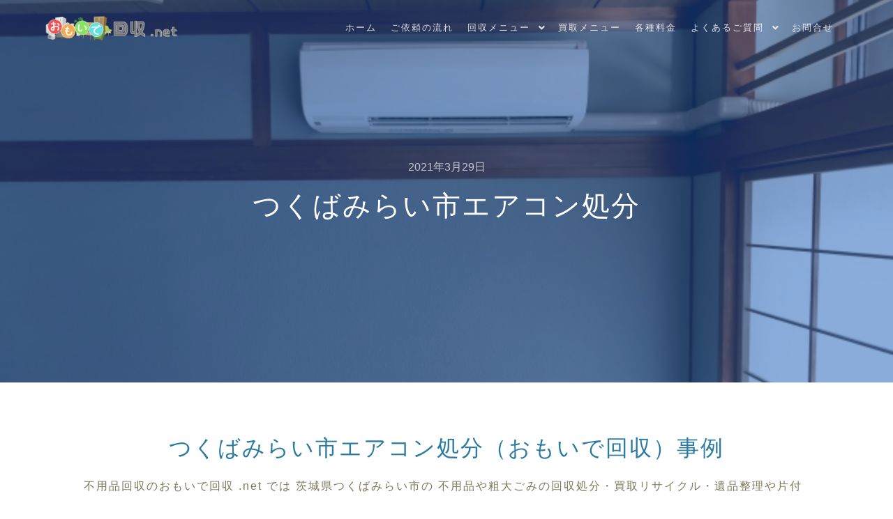

--- FILE ---
content_type: text/html; charset=UTF-8
request_url: https://omoidekaisyuu.net/%E3%81%A4%E3%81%8F%E3%81%B0%E3%81%BF%E3%82%89%E3%81%84%E5%B8%82%E3%82%A8%E3%82%A2%E3%82%B3%E3%83%B3%E5%87%A6%E5%88%86/
body_size: 17602
content:
<!DOCTYPE html>
<!--[if IE 9]>    <html class="no-js lt-ie10" dir="ltr" lang="ja" prefix="og: https://ogp.me/ns#"> <![endif]-->
<!--[if gt IE 9]><!--> <html class="no-js" dir="ltr" lang="ja" prefix="og: https://ogp.me/ns#"> <!--<![endif]-->
<head>

<meta charset="UTF-8" />
<meta name="viewport" content="width=device-width,initial-scale=1" />
<meta http-equiv="X-UA-Compatible" content="IE=edge">
<link rel="profile" href="https://gmpg.org/xfn/11" />
<title>つくばみらい市エアコン処分 ｜ 茨城県 不用品回収・粗大ごみ処分 おもいで回収.net</title>

		<!-- All in One SEO 4.9.3 - aioseo.com -->
	<meta name="description" content="つくばみらい市エアコン処分｜ 2026年1月30日 ｜ 茨城県 不用品回収・粗大ごみ処分 おもいで回収.net ｜ つくばみらい市エアコン処分（おもいで回収）事例 不用品回収のおもいで回収 .net では 茨城県つくばみらい市" />
	<meta name="robots" content="max-image-preview:large" />
	<meta name="author" content="admin"/>
	<meta name="google-site-verification" content="ADmJRjZeju11X-2KrwW8cOjKU4AHvhhQ9xkW9AYD3Uo" />
	<link rel="canonical" href="https://omoidekaisyuu.net/%e3%81%a4%e3%81%8f%e3%81%b0%e3%81%bf%e3%82%89%e3%81%84%e5%b8%82%e3%82%a8%e3%82%a2%e3%82%b3%e3%83%b3%e5%87%a6%e5%88%86/" />
	<meta name="generator" content="All in One SEO (AIOSEO) 4.9.3" />

		<!-- Global site tag (gtag.js) - Google Analytics -->
<script async src="https://www.googletagmanager.com/gtag/js?id=G-C251WNWX0T"></script>
<script>
  window.dataLayer = window.dataLayer || [];
  function gtag(){dataLayer.push(arguments);}
  gtag('js', new Date());

  gtag('config', 'G-C251WNWX0T');
</script>
		<meta property="og:locale" content="ja_JP" />
		<meta property="og:site_name" content="つくば市不用品回収 おもいで回収.net｜茨城県の不用品回収／不用品買取／粗大ごみ回収／引越しごみ回収／遺品整理 ｜ つくば市不用品回収 おもいで回収.net｜茨城県の不用品回収／不用品買取／粗大ごみ回収／引越しごみ回収／遺品整理なら おもいで回収.net へ！弊社はリサイクル家電・家具粗大ごみ・引越し大量ごみなど 年中無休・見積り無料・お電話一本・即日回収で不用品の回収・買取をしている茨城県公安委員会許可業者です。" />
		<meta property="og:type" content="article" />
		<meta property="og:title" content="つくばみらい市エアコン処分 ｜ 茨城県 不用品回収・粗大ごみ処分 おもいで回収.net" />
		<meta property="og:description" content="つくばみらい市エアコン処分｜ 2026年1月30日 ｜ 茨城県 不用品回収・粗大ごみ処分 おもいで回収.net ｜ つくばみらい市エアコン処分（おもいで回収）事例 不用品回収のおもいで回収 .net では 茨城県つくばみらい市" />
		<meta property="og:url" content="https://omoidekaisyuu.net/%e3%81%a4%e3%81%8f%e3%81%b0%e3%81%bf%e3%82%89%e3%81%84%e5%b8%82%e3%82%a8%e3%82%a2%e3%82%b3%e3%83%b3%e5%87%a6%e5%88%86/" />
		<meta property="article:published_time" content="2021-03-29T05:07:44+00:00" />
		<meta property="article:modified_time" content="2021-03-29T05:07:44+00:00" />
		<meta property="article:publisher" content="https://www.facebook.com/omoidekaisyuu.net/" />
		<meta name="twitter:card" content="summary" />
		<meta name="twitter:site" content="@omoidekaisyuu" />
		<meta name="twitter:title" content="つくばみらい市エアコン処分 ｜ 茨城県 不用品回収・粗大ごみ処分 おもいで回収.net" />
		<meta name="twitter:description" content="つくばみらい市エアコン処分｜ 2026年1月30日 ｜ 茨城県 不用品回収・粗大ごみ処分 おもいで回収.net ｜ つくばみらい市エアコン処分（おもいで回収）事例 不用品回収のおもいで回収 .net では 茨城県つくばみらい市" />
		<meta name="twitter:creator" content="@omoidekaisyuu" />
		<script type="application/ld+json" class="aioseo-schema">
			{"@context":"https:\/\/schema.org","@graph":[{"@type":"Article","@id":"https:\/\/omoidekaisyuu.net\/%e3%81%a4%e3%81%8f%e3%81%b0%e3%81%bf%e3%82%89%e3%81%84%e5%b8%82%e3%82%a8%e3%82%a2%e3%82%b3%e3%83%b3%e5%87%a6%e5%88%86\/#article","name":"\u3064\u304f\u3070\u307f\u3089\u3044\u5e02\u30a8\u30a2\u30b3\u30f3\u51e6\u5206 \uff5c \u8328\u57ce\u770c \u4e0d\u7528\u54c1\u56de\u53ce\u30fb\u7c97\u5927\u3054\u307f\u51e6\u5206 \u304a\u3082\u3044\u3067\u56de\u53ce.net","headline":"\u3064\u304f\u3070\u307f\u3089\u3044\u5e02\u30a8\u30a2\u30b3\u30f3\u51e6\u5206","author":{"@id":"https:\/\/omoidekaisyuu.net\/author\/omoidekaisyuu\/#author"},"publisher":{"@id":"https:\/\/omoidekaisyuu.net\/#organization"},"image":{"@type":"ImageObject","url":"https:\/\/omoidekaisyuu.net\/contents\/wp-content\/uploads\/2021\/03\/4394274_s.jpg","width":640,"height":427},"datePublished":"2021-03-29T05:07:44+00:00","dateModified":"2021-03-29T05:07:44+00:00","inLanguage":"ja","mainEntityOfPage":{"@id":"https:\/\/omoidekaisyuu.net\/%e3%81%a4%e3%81%8f%e3%81%b0%e3%81%bf%e3%82%89%e3%81%84%e5%b8%82%e3%82%a8%e3%82%a2%e3%82%b3%e3%83%b3%e5%87%a6%e5%88%86\/#webpage"},"isPartOf":{"@id":"https:\/\/omoidekaisyuu.net\/%e3%81%a4%e3%81%8f%e3%81%b0%e3%81%bf%e3%82%89%e3%81%84%e5%b8%82%e3%82%a8%e3%82%a2%e3%82%b3%e3%83%b3%e5%87%a6%e5%88%86\/#webpage"},"articleSection":"\u30ea\u30b5\u30a4\u30af\u30eb\u5bb6\u96fb\u56de\u53ce, \u4e0d\u7528\u54c1\u56de\u53ce"},{"@type":"BreadcrumbList","@id":"https:\/\/omoidekaisyuu.net\/%e3%81%a4%e3%81%8f%e3%81%b0%e3%81%bf%e3%82%89%e3%81%84%e5%b8%82%e3%82%a8%e3%82%a2%e3%82%b3%e3%83%b3%e5%87%a6%e5%88%86\/#breadcrumblist","itemListElement":[{"@type":"ListItem","@id":"https:\/\/omoidekaisyuu.net#listItem","position":1,"name":"\u30db\u30fc\u30e0","item":"https:\/\/omoidekaisyuu.net","nextItem":{"@type":"ListItem","@id":"https:\/\/omoidekaisyuu.net\/category\/%e4%b8%8d%e7%94%a8%e5%93%81%e5%9b%9e%e5%8f%8e\/#listItem","name":"\u4e0d\u7528\u54c1\u56de\u53ce"}},{"@type":"ListItem","@id":"https:\/\/omoidekaisyuu.net\/category\/%e4%b8%8d%e7%94%a8%e5%93%81%e5%9b%9e%e5%8f%8e\/#listItem","position":2,"name":"\u4e0d\u7528\u54c1\u56de\u53ce","item":"https:\/\/omoidekaisyuu.net\/category\/%e4%b8%8d%e7%94%a8%e5%93%81%e5%9b%9e%e5%8f%8e\/","nextItem":{"@type":"ListItem","@id":"https:\/\/omoidekaisyuu.net\/%e3%81%a4%e3%81%8f%e3%81%b0%e3%81%bf%e3%82%89%e3%81%84%e5%b8%82%e3%82%a8%e3%82%a2%e3%82%b3%e3%83%b3%e5%87%a6%e5%88%86\/#listItem","name":"\u3064\u304f\u3070\u307f\u3089\u3044\u5e02\u30a8\u30a2\u30b3\u30f3\u51e6\u5206"},"previousItem":{"@type":"ListItem","@id":"https:\/\/omoidekaisyuu.net#listItem","name":"\u30db\u30fc\u30e0"}},{"@type":"ListItem","@id":"https:\/\/omoidekaisyuu.net\/%e3%81%a4%e3%81%8f%e3%81%b0%e3%81%bf%e3%82%89%e3%81%84%e5%b8%82%e3%82%a8%e3%82%a2%e3%82%b3%e3%83%b3%e5%87%a6%e5%88%86\/#listItem","position":3,"name":"\u3064\u304f\u3070\u307f\u3089\u3044\u5e02\u30a8\u30a2\u30b3\u30f3\u51e6\u5206","previousItem":{"@type":"ListItem","@id":"https:\/\/omoidekaisyuu.net\/category\/%e4%b8%8d%e7%94%a8%e5%93%81%e5%9b%9e%e5%8f%8e\/#listItem","name":"\u4e0d\u7528\u54c1\u56de\u53ce"}}]},{"@type":"Organization","@id":"https:\/\/omoidekaisyuu.net\/#organization","name":"\u3064\u304f\u3070\u5e02\u4e0d\u7528\u54c1\u56de\u53ce \u304a\u3082\u3044\u3067\u56de\u53ce.net","description":"\u3064\u304f\u3070\u5e02\u4e0d\u7528\u54c1\u56de\u53ce \u304a\u3082\u3044\u3067\u56de\u53ce.net\uff5c\u8328\u57ce\u770c\u306e\u4e0d\u7528\u54c1\u56de\u53ce\uff0f\u4e0d\u7528\u54c1\u8cb7\u53d6\uff0f\u7c97\u5927\u3054\u307f\u56de\u53ce\uff0f\u5f15\u8d8a\u3057\u3054\u307f\u56de\u53ce\uff0f\u907a\u54c1\u6574\u7406\u306a\u3089 \u304a\u3082\u3044\u3067\u56de\u53ce.net \u3078\uff01\u5f0a\u793e\u306f\u30ea\u30b5\u30a4\u30af\u30eb\u5bb6\u96fb\u30fb\u5bb6\u5177\u7c97\u5927\u3054\u307f\u30fb\u5f15\u8d8a\u3057\u5927\u91cf\u3054\u307f\u306a\u3069 \u5e74\u4e2d\u7121\u4f11\u30fb\u898b\u7a4d\u308a\u7121\u6599\u30fb\u304a\u96fb\u8a71\u4e00\u672c\u30fb\u5373\u65e5\u56de\u53ce\u3067\u4e0d\u7528\u54c1\u306e\u56de\u53ce\u30fb\u8cb7\u53d6\u3092\u3057\u3066\u3044\u308b\u8328\u57ce\u770c\u516c\u5b89\u59d4\u54e1\u4f1a\u8a31\u53ef\u696d\u8005\u3067\u3059\u3002","url":"https:\/\/omoidekaisyuu.net\/","email":"kamigataya@omoidekaisyuu.net","telephone":"+81298950517","logo":{"@type":"ImageObject","url":"https:\/\/omoidekaisyuu.net\/contents\/wp-content\/uploads\/2022\/06\/cropped-icon.jpg","@id":"https:\/\/omoidekaisyuu.net\/%e3%81%a4%e3%81%8f%e3%81%b0%e3%81%bf%e3%82%89%e3%81%84%e5%b8%82%e3%82%a8%e3%82%a2%e3%82%b3%e3%83%b3%e5%87%a6%e5%88%86\/#organizationLogo","width":512,"height":512},"image":{"@id":"https:\/\/omoidekaisyuu.net\/%e3%81%a4%e3%81%8f%e3%81%b0%e3%81%bf%e3%82%89%e3%81%84%e5%b8%82%e3%82%a8%e3%82%a2%e3%82%b3%e3%83%b3%e5%87%a6%e5%88%86\/#organizationLogo"},"sameAs":["https:\/\/www.facebook.com\/omoidekaisyuu.net\/","https:\/\/twitter.com\/omoidekaisyuu","https:\/\/omoidekaisyuu.tumblr.com\/"]},{"@type":"Person","@id":"https:\/\/omoidekaisyuu.net\/author\/omoidekaisyuu\/#author","url":"https:\/\/omoidekaisyuu.net\/author\/omoidekaisyuu\/","name":"admin","image":{"@type":"ImageObject","@id":"https:\/\/omoidekaisyuu.net\/%e3%81%a4%e3%81%8f%e3%81%b0%e3%81%bf%e3%82%89%e3%81%84%e5%b8%82%e3%82%a8%e3%82%a2%e3%82%b3%e3%83%b3%e5%87%a6%e5%88%86\/#authorImage","url":"https:\/\/secure.gravatar.com\/avatar\/b7bba8fa431d2df40c36e7e2ba7f95407d1f494f9cd6d3b4d7ec6451edad08eb?s=96&d=blank&r=g","width":96,"height":96,"caption":"admin"}},{"@type":"WebPage","@id":"https:\/\/omoidekaisyuu.net\/%e3%81%a4%e3%81%8f%e3%81%b0%e3%81%bf%e3%82%89%e3%81%84%e5%b8%82%e3%82%a8%e3%82%a2%e3%82%b3%e3%83%b3%e5%87%a6%e5%88%86\/#webpage","url":"https:\/\/omoidekaisyuu.net\/%e3%81%a4%e3%81%8f%e3%81%b0%e3%81%bf%e3%82%89%e3%81%84%e5%b8%82%e3%82%a8%e3%82%a2%e3%82%b3%e3%83%b3%e5%87%a6%e5%88%86\/","name":"\u3064\u304f\u3070\u307f\u3089\u3044\u5e02\u30a8\u30a2\u30b3\u30f3\u51e6\u5206 \uff5c \u8328\u57ce\u770c \u4e0d\u7528\u54c1\u56de\u53ce\u30fb\u7c97\u5927\u3054\u307f\u51e6\u5206 \u304a\u3082\u3044\u3067\u56de\u53ce.net","description":"\u3064\u304f\u3070\u307f\u3089\u3044\u5e02\u30a8\u30a2\u30b3\u30f3\u51e6\u5206\uff5c 2026\u5e741\u670830\u65e5 \uff5c \u8328\u57ce\u770c \u4e0d\u7528\u54c1\u56de\u53ce\u30fb\u7c97\u5927\u3054\u307f\u51e6\u5206 \u304a\u3082\u3044\u3067\u56de\u53ce.net \uff5c \u3064\u304f\u3070\u307f\u3089\u3044\u5e02\u30a8\u30a2\u30b3\u30f3\u51e6\u5206\uff08\u304a\u3082\u3044\u3067\u56de\u53ce\uff09\u4e8b\u4f8b \u4e0d\u7528\u54c1\u56de\u53ce\u306e\u304a\u3082\u3044\u3067\u56de\u53ce .net \u3067\u306f \u8328\u57ce\u770c\u3064\u304f\u3070\u307f\u3089\u3044\u5e02","inLanguage":"ja","isPartOf":{"@id":"https:\/\/omoidekaisyuu.net\/#website"},"breadcrumb":{"@id":"https:\/\/omoidekaisyuu.net\/%e3%81%a4%e3%81%8f%e3%81%b0%e3%81%bf%e3%82%89%e3%81%84%e5%b8%82%e3%82%a8%e3%82%a2%e3%82%b3%e3%83%b3%e5%87%a6%e5%88%86\/#breadcrumblist"},"author":{"@id":"https:\/\/omoidekaisyuu.net\/author\/omoidekaisyuu\/#author"},"creator":{"@id":"https:\/\/omoidekaisyuu.net\/author\/omoidekaisyuu\/#author"},"image":{"@type":"ImageObject","url":"https:\/\/omoidekaisyuu.net\/contents\/wp-content\/uploads\/2021\/03\/4394274_s.jpg","@id":"https:\/\/omoidekaisyuu.net\/%e3%81%a4%e3%81%8f%e3%81%b0%e3%81%bf%e3%82%89%e3%81%84%e5%b8%82%e3%82%a8%e3%82%a2%e3%82%b3%e3%83%b3%e5%87%a6%e5%88%86\/#mainImage","width":640,"height":427},"primaryImageOfPage":{"@id":"https:\/\/omoidekaisyuu.net\/%e3%81%a4%e3%81%8f%e3%81%b0%e3%81%bf%e3%82%89%e3%81%84%e5%b8%82%e3%82%a8%e3%82%a2%e3%82%b3%e3%83%b3%e5%87%a6%e5%88%86\/#mainImage"},"datePublished":"2021-03-29T05:07:44+00:00","dateModified":"2021-03-29T05:07:44+00:00"},{"@type":"WebSite","@id":"https:\/\/omoidekaisyuu.net\/#website","url":"https:\/\/omoidekaisyuu.net\/","name":"\u3064\u304f\u3070\u5e02\u4e0d\u7528\u54c1\u56de\u53ce \u304a\u3082\u3044\u3067\u56de\u53ce.net\uff5c\u8328\u57ce\u770c\u306e\u4e0d\u7528\u54c1\u56de\u53ce\uff0f\u4e0d\u7528\u54c1\u8cb7\u53d6\uff0f\u7c97\u5927\u3054\u307f\u56de\u53ce\uff0f\u5f15\u8d8a\u3057\u3054\u307f\u56de\u53ce\uff0f\u907a\u54c1\u6574\u7406","alternateName":"\u3064\u304f\u3070\u5e02\u4e0d\u7528\u54c1\u56de\u53ce \u304a\u3082\u3044\u3067\u56de\u53ce.net\uff5c\u8328\u57ce\u770c\u306e\u4e0d\u7528\u54c1\u56de\u53ce\uff0f\u4e0d\u7528\u54c1\u8cb7\u53d6\uff0f\u7c97\u5927\u3054\u307f\u56de\u53ce\uff0f\u5f15\u8d8a\u3057\u3054\u307f\u56de\u53ce\uff0f\u907a\u54c1\u6574\u7406","description":"\u3064\u304f\u3070\u5e02\u4e0d\u7528\u54c1\u56de\u53ce \u304a\u3082\u3044\u3067\u56de\u53ce.net\uff5c\u8328\u57ce\u770c\u306e\u4e0d\u7528\u54c1\u56de\u53ce\uff0f\u4e0d\u7528\u54c1\u8cb7\u53d6\uff0f\u7c97\u5927\u3054\u307f\u56de\u53ce\uff0f\u5f15\u8d8a\u3057\u3054\u307f\u56de\u53ce\uff0f\u907a\u54c1\u6574\u7406\u306a\u3089 \u304a\u3082\u3044\u3067\u56de\u53ce.net \u3078\uff01\u5f0a\u793e\u306f\u30ea\u30b5\u30a4\u30af\u30eb\u5bb6\u96fb\u30fb\u5bb6\u5177\u7c97\u5927\u3054\u307f\u30fb\u5f15\u8d8a\u3057\u5927\u91cf\u3054\u307f\u306a\u3069 \u5e74\u4e2d\u7121\u4f11\u30fb\u898b\u7a4d\u308a\u7121\u6599\u30fb\u304a\u96fb\u8a71\u4e00\u672c\u30fb\u5373\u65e5\u56de\u53ce\u3067\u4e0d\u7528\u54c1\u306e\u56de\u53ce\u30fb\u8cb7\u53d6\u3092\u3057\u3066\u3044\u308b\u8328\u57ce\u770c\u516c\u5b89\u59d4\u54e1\u4f1a\u8a31\u53ef\u696d\u8005\u3067\u3059\u3002","inLanguage":"ja","publisher":{"@id":"https:\/\/omoidekaisyuu.net\/#organization"}}]}
		</script>
		<!-- All in One SEO -->

<link rel='dns-prefetch' href='//www.googletagmanager.com' />
<link rel="alternate" type="application/rss+xml" title="つくば市不用品回収 おもいで回収.net｜茨城県の不用品回収／不用品買取／粗大ごみ回収／引越しごみ回収／遺品整理 &raquo; フィード" href="https://omoidekaisyuu.net/feed/" />
<link rel="alternate" type="application/rss+xml" title="つくば市不用品回収 おもいで回収.net｜茨城県の不用品回収／不用品買取／粗大ごみ回収／引越しごみ回収／遺品整理 &raquo; コメントフィード" href="https://omoidekaisyuu.net/comments/feed/" />
<link rel="alternate" title="oEmbed (JSON)" type="application/json+oembed" href="https://omoidekaisyuu.net/wp-json/oembed/1.0/embed?url=https%3A%2F%2Fomoidekaisyuu.net%2F%25e3%2581%25a4%25e3%2581%258f%25e3%2581%25b0%25e3%2581%25bf%25e3%2582%2589%25e3%2581%2584%25e5%25b8%2582%25e3%2582%25a8%25e3%2582%25a2%25e3%2582%25b3%25e3%2583%25b3%25e5%2587%25a6%25e5%2588%2586%2F" />
<link rel="alternate" title="oEmbed (XML)" type="text/xml+oembed" href="https://omoidekaisyuu.net/wp-json/oembed/1.0/embed?url=https%3A%2F%2Fomoidekaisyuu.net%2F%25e3%2581%25a4%25e3%2581%258f%25e3%2581%25b0%25e3%2581%25bf%25e3%2582%2589%25e3%2581%2584%25e5%25b8%2582%25e3%2582%25a8%25e3%2582%25a2%25e3%2582%25b3%25e3%2583%25b3%25e5%2587%25a6%25e5%2588%2586%2F&#038;format=xml" />
<style id='wp-img-auto-sizes-contain-inline-css' type='text/css'>
img:is([sizes=auto i],[sizes^="auto," i]){contain-intrinsic-size:3000px 1500px}
/*# sourceURL=wp-img-auto-sizes-contain-inline-css */
</style>
<style id='wp-emoji-styles-inline-css' type='text/css'>

	img.wp-smiley, img.emoji {
		display: inline !important;
		border: none !important;
		box-shadow: none !important;
		height: 1em !important;
		width: 1em !important;
		margin: 0 0.07em !important;
		vertical-align: -0.1em !important;
		background: none !important;
		padding: 0 !important;
	}
/*# sourceURL=wp-emoji-styles-inline-css */
</style>
<link rel='stylesheet' id='wp-block-library-css' href='https://omoidekaisyuu.net/contents/wp-includes/css/dist/block-library/style.min.css?ver=6.9' type='text/css' media='all' />
<style id='classic-theme-styles-inline-css' type='text/css'>
/*! This file is auto-generated */
.wp-block-button__link{color:#fff;background-color:#32373c;border-radius:9999px;box-shadow:none;text-decoration:none;padding:calc(.667em + 2px) calc(1.333em + 2px);font-size:1.125em}.wp-block-file__button{background:#32373c;color:#fff;text-decoration:none}
/*# sourceURL=/wp-includes/css/classic-themes.min.css */
</style>
<link rel='stylesheet' id='aioseo/css/src/vue/standalone/blocks/table-of-contents/global.scss-css' href='https://omoidekaisyuu.net/contents/wp-content/plugins/all-in-one-seo-pack/dist/Lite/assets/css/table-of-contents/global.e90f6d47.css?ver=4.9.3' type='text/css' media='all' />
<style id='global-styles-inline-css' type='text/css'>
:root{--wp--preset--aspect-ratio--square: 1;--wp--preset--aspect-ratio--4-3: 4/3;--wp--preset--aspect-ratio--3-4: 3/4;--wp--preset--aspect-ratio--3-2: 3/2;--wp--preset--aspect-ratio--2-3: 2/3;--wp--preset--aspect-ratio--16-9: 16/9;--wp--preset--aspect-ratio--9-16: 9/16;--wp--preset--color--black: #000000;--wp--preset--color--cyan-bluish-gray: #abb8c3;--wp--preset--color--white: #ffffff;--wp--preset--color--pale-pink: #f78da7;--wp--preset--color--vivid-red: #cf2e2e;--wp--preset--color--luminous-vivid-orange: #ff6900;--wp--preset--color--luminous-vivid-amber: #fcb900;--wp--preset--color--light-green-cyan: #7bdcb5;--wp--preset--color--vivid-green-cyan: #00d084;--wp--preset--color--pale-cyan-blue: #8ed1fc;--wp--preset--color--vivid-cyan-blue: #0693e3;--wp--preset--color--vivid-purple: #9b51e0;--wp--preset--gradient--vivid-cyan-blue-to-vivid-purple: linear-gradient(135deg,rgb(6,147,227) 0%,rgb(155,81,224) 100%);--wp--preset--gradient--light-green-cyan-to-vivid-green-cyan: linear-gradient(135deg,rgb(122,220,180) 0%,rgb(0,208,130) 100%);--wp--preset--gradient--luminous-vivid-amber-to-luminous-vivid-orange: linear-gradient(135deg,rgb(252,185,0) 0%,rgb(255,105,0) 100%);--wp--preset--gradient--luminous-vivid-orange-to-vivid-red: linear-gradient(135deg,rgb(255,105,0) 0%,rgb(207,46,46) 100%);--wp--preset--gradient--very-light-gray-to-cyan-bluish-gray: linear-gradient(135deg,rgb(238,238,238) 0%,rgb(169,184,195) 100%);--wp--preset--gradient--cool-to-warm-spectrum: linear-gradient(135deg,rgb(74,234,220) 0%,rgb(151,120,209) 20%,rgb(207,42,186) 40%,rgb(238,44,130) 60%,rgb(251,105,98) 80%,rgb(254,248,76) 100%);--wp--preset--gradient--blush-light-purple: linear-gradient(135deg,rgb(255,206,236) 0%,rgb(152,150,240) 100%);--wp--preset--gradient--blush-bordeaux: linear-gradient(135deg,rgb(254,205,165) 0%,rgb(254,45,45) 50%,rgb(107,0,62) 100%);--wp--preset--gradient--luminous-dusk: linear-gradient(135deg,rgb(255,203,112) 0%,rgb(199,81,192) 50%,rgb(65,88,208) 100%);--wp--preset--gradient--pale-ocean: linear-gradient(135deg,rgb(255,245,203) 0%,rgb(182,227,212) 50%,rgb(51,167,181) 100%);--wp--preset--gradient--electric-grass: linear-gradient(135deg,rgb(202,248,128) 0%,rgb(113,206,126) 100%);--wp--preset--gradient--midnight: linear-gradient(135deg,rgb(2,3,129) 0%,rgb(40,116,252) 100%);--wp--preset--font-size--small: 13px;--wp--preset--font-size--medium: 20px;--wp--preset--font-size--large: 36px;--wp--preset--font-size--x-large: 42px;--wp--preset--spacing--20: 0.44rem;--wp--preset--spacing--30: 0.67rem;--wp--preset--spacing--40: 1rem;--wp--preset--spacing--50: 1.5rem;--wp--preset--spacing--60: 2.25rem;--wp--preset--spacing--70: 3.38rem;--wp--preset--spacing--80: 5.06rem;--wp--preset--shadow--natural: 6px 6px 9px rgba(0, 0, 0, 0.2);--wp--preset--shadow--deep: 12px 12px 50px rgba(0, 0, 0, 0.4);--wp--preset--shadow--sharp: 6px 6px 0px rgba(0, 0, 0, 0.2);--wp--preset--shadow--outlined: 6px 6px 0px -3px rgb(255, 255, 255), 6px 6px rgb(0, 0, 0);--wp--preset--shadow--crisp: 6px 6px 0px rgb(0, 0, 0);}:where(.is-layout-flex){gap: 0.5em;}:where(.is-layout-grid){gap: 0.5em;}body .is-layout-flex{display: flex;}.is-layout-flex{flex-wrap: wrap;align-items: center;}.is-layout-flex > :is(*, div){margin: 0;}body .is-layout-grid{display: grid;}.is-layout-grid > :is(*, div){margin: 0;}:where(.wp-block-columns.is-layout-flex){gap: 2em;}:where(.wp-block-columns.is-layout-grid){gap: 2em;}:where(.wp-block-post-template.is-layout-flex){gap: 1.25em;}:where(.wp-block-post-template.is-layout-grid){gap: 1.25em;}.has-black-color{color: var(--wp--preset--color--black) !important;}.has-cyan-bluish-gray-color{color: var(--wp--preset--color--cyan-bluish-gray) !important;}.has-white-color{color: var(--wp--preset--color--white) !important;}.has-pale-pink-color{color: var(--wp--preset--color--pale-pink) !important;}.has-vivid-red-color{color: var(--wp--preset--color--vivid-red) !important;}.has-luminous-vivid-orange-color{color: var(--wp--preset--color--luminous-vivid-orange) !important;}.has-luminous-vivid-amber-color{color: var(--wp--preset--color--luminous-vivid-amber) !important;}.has-light-green-cyan-color{color: var(--wp--preset--color--light-green-cyan) !important;}.has-vivid-green-cyan-color{color: var(--wp--preset--color--vivid-green-cyan) !important;}.has-pale-cyan-blue-color{color: var(--wp--preset--color--pale-cyan-blue) !important;}.has-vivid-cyan-blue-color{color: var(--wp--preset--color--vivid-cyan-blue) !important;}.has-vivid-purple-color{color: var(--wp--preset--color--vivid-purple) !important;}.has-black-background-color{background-color: var(--wp--preset--color--black) !important;}.has-cyan-bluish-gray-background-color{background-color: var(--wp--preset--color--cyan-bluish-gray) !important;}.has-white-background-color{background-color: var(--wp--preset--color--white) !important;}.has-pale-pink-background-color{background-color: var(--wp--preset--color--pale-pink) !important;}.has-vivid-red-background-color{background-color: var(--wp--preset--color--vivid-red) !important;}.has-luminous-vivid-orange-background-color{background-color: var(--wp--preset--color--luminous-vivid-orange) !important;}.has-luminous-vivid-amber-background-color{background-color: var(--wp--preset--color--luminous-vivid-amber) !important;}.has-light-green-cyan-background-color{background-color: var(--wp--preset--color--light-green-cyan) !important;}.has-vivid-green-cyan-background-color{background-color: var(--wp--preset--color--vivid-green-cyan) !important;}.has-pale-cyan-blue-background-color{background-color: var(--wp--preset--color--pale-cyan-blue) !important;}.has-vivid-cyan-blue-background-color{background-color: var(--wp--preset--color--vivid-cyan-blue) !important;}.has-vivid-purple-background-color{background-color: var(--wp--preset--color--vivid-purple) !important;}.has-black-border-color{border-color: var(--wp--preset--color--black) !important;}.has-cyan-bluish-gray-border-color{border-color: var(--wp--preset--color--cyan-bluish-gray) !important;}.has-white-border-color{border-color: var(--wp--preset--color--white) !important;}.has-pale-pink-border-color{border-color: var(--wp--preset--color--pale-pink) !important;}.has-vivid-red-border-color{border-color: var(--wp--preset--color--vivid-red) !important;}.has-luminous-vivid-orange-border-color{border-color: var(--wp--preset--color--luminous-vivid-orange) !important;}.has-luminous-vivid-amber-border-color{border-color: var(--wp--preset--color--luminous-vivid-amber) !important;}.has-light-green-cyan-border-color{border-color: var(--wp--preset--color--light-green-cyan) !important;}.has-vivid-green-cyan-border-color{border-color: var(--wp--preset--color--vivid-green-cyan) !important;}.has-pale-cyan-blue-border-color{border-color: var(--wp--preset--color--pale-cyan-blue) !important;}.has-vivid-cyan-blue-border-color{border-color: var(--wp--preset--color--vivid-cyan-blue) !important;}.has-vivid-purple-border-color{border-color: var(--wp--preset--color--vivid-purple) !important;}.has-vivid-cyan-blue-to-vivid-purple-gradient-background{background: var(--wp--preset--gradient--vivid-cyan-blue-to-vivid-purple) !important;}.has-light-green-cyan-to-vivid-green-cyan-gradient-background{background: var(--wp--preset--gradient--light-green-cyan-to-vivid-green-cyan) !important;}.has-luminous-vivid-amber-to-luminous-vivid-orange-gradient-background{background: var(--wp--preset--gradient--luminous-vivid-amber-to-luminous-vivid-orange) !important;}.has-luminous-vivid-orange-to-vivid-red-gradient-background{background: var(--wp--preset--gradient--luminous-vivid-orange-to-vivid-red) !important;}.has-very-light-gray-to-cyan-bluish-gray-gradient-background{background: var(--wp--preset--gradient--very-light-gray-to-cyan-bluish-gray) !important;}.has-cool-to-warm-spectrum-gradient-background{background: var(--wp--preset--gradient--cool-to-warm-spectrum) !important;}.has-blush-light-purple-gradient-background{background: var(--wp--preset--gradient--blush-light-purple) !important;}.has-blush-bordeaux-gradient-background{background: var(--wp--preset--gradient--blush-bordeaux) !important;}.has-luminous-dusk-gradient-background{background: var(--wp--preset--gradient--luminous-dusk) !important;}.has-pale-ocean-gradient-background{background: var(--wp--preset--gradient--pale-ocean) !important;}.has-electric-grass-gradient-background{background: var(--wp--preset--gradient--electric-grass) !important;}.has-midnight-gradient-background{background: var(--wp--preset--gradient--midnight) !important;}.has-small-font-size{font-size: var(--wp--preset--font-size--small) !important;}.has-medium-font-size{font-size: var(--wp--preset--font-size--medium) !important;}.has-large-font-size{font-size: var(--wp--preset--font-size--large) !important;}.has-x-large-font-size{font-size: var(--wp--preset--font-size--x-large) !important;}
:where(.wp-block-post-template.is-layout-flex){gap: 1.25em;}:where(.wp-block-post-template.is-layout-grid){gap: 1.25em;}
:where(.wp-block-term-template.is-layout-flex){gap: 1.25em;}:where(.wp-block-term-template.is-layout-grid){gap: 1.25em;}
:where(.wp-block-columns.is-layout-flex){gap: 2em;}:where(.wp-block-columns.is-layout-grid){gap: 2em;}
:root :where(.wp-block-pullquote){font-size: 1.5em;line-height: 1.6;}
/*# sourceURL=global-styles-inline-css */
</style>
<link rel='stylesheet' id='wp-show-posts-css' href='https://omoidekaisyuu.net/contents/wp-content/plugins/wp-show-posts/css/wp-show-posts-min.css?ver=1.1.6' type='text/css' media='all' />
<link rel='stylesheet' id='font-awesome-css' href='https://omoidekaisyuu.net/contents/wp-content/plugins/elementor/assets/lib/font-awesome/css/font-awesome.min.css?ver=4.7.0' type='text/css' media='all' />
<link rel='stylesheet' id='a13-icomoon-css' href='https://omoidekaisyuu.net/contents/wp-content/themes/rife-free/css/icomoon.css?ver=2.4.23' type='text/css' media='all' />
<link rel='stylesheet' id='a13-main-style-css' href='https://omoidekaisyuu.net/contents/wp-content/themes/rife-free/style.css?ver=2.4.23' type='text/css' media='all' />
<link rel='stylesheet' id='a13-user-css-css' href='https://omoidekaisyuu.net/contents/wp-content/uploads/apollo13_framework_files/css/user.css?ver=2.4.23_1712567863' type='text/css' media='all' />
<style id='a13-user-css-inline-css' type='text/css'>
 .single-post .title-bar.outside{background-image:url(https://omoidekaisyuu.net/contents/wp-content/uploads/2021/03/4394274_s.jpg)}
/*# sourceURL=a13-user-css-inline-css */
</style>
<link rel='stylesheet' id='font-awesome-5-all-css' href='https://omoidekaisyuu.net/contents/wp-content/plugins/elementor/assets/lib/font-awesome/css/all.min.css?ver=3.34.4' type='text/css' media='all' />
<link rel='stylesheet' id='font-awesome-4-shim-css' href='https://omoidekaisyuu.net/contents/wp-content/plugins/elementor/assets/lib/font-awesome/css/v4-shims.min.css?ver=3.34.4' type='text/css' media='all' />
<script type="text/javascript" src="https://omoidekaisyuu.net/contents/wp-includes/js/jquery/jquery.min.js?ver=3.7.1" id="jquery-core-js"></script>
<script type="text/javascript" src="https://omoidekaisyuu.net/contents/wp-includes/js/jquery/jquery-migrate.min.js?ver=3.4.1" id="jquery-migrate-js"></script>

<!-- Site Kit によって追加された Google タグ（gtag.js）スニペット -->
<!-- Google アナリティクス スニペット (Site Kit が追加) -->
<script type="text/javascript" src="https://www.googletagmanager.com/gtag/js?id=G-C251WNWX0T" id="google_gtagjs-js" async></script>
<script type="text/javascript" id="google_gtagjs-js-after">
/* <![CDATA[ */
window.dataLayer = window.dataLayer || [];function gtag(){dataLayer.push(arguments);}
gtag("set","linker",{"domains":["omoidekaisyuu.net"]});
gtag("js", new Date());
gtag("set", "developer_id.dZTNiMT", true);
gtag("config", "G-C251WNWX0T");
 window._googlesitekit = window._googlesitekit || {}; window._googlesitekit.throttledEvents = []; window._googlesitekit.gtagEvent = (name, data) => { var key = JSON.stringify( { name, data } ); if ( !! window._googlesitekit.throttledEvents[ key ] ) { return; } window._googlesitekit.throttledEvents[ key ] = true; setTimeout( () => { delete window._googlesitekit.throttledEvents[ key ]; }, 5 ); gtag( "event", name, { ...data, event_source: "site-kit" } ); }; 
//# sourceURL=google_gtagjs-js-after
/* ]]> */
</script>
<script type="text/javascript" src="https://omoidekaisyuu.net/contents/wp-content/plugins/elementor/assets/lib/font-awesome/js/v4-shims.min.js?ver=3.34.4" id="font-awesome-4-shim-js"></script>
<link rel="https://api.w.org/" href="https://omoidekaisyuu.net/wp-json/" /><link rel="alternate" title="JSON" type="application/json" href="https://omoidekaisyuu.net/wp-json/wp/v2/posts/711" /><link rel="EditURI" type="application/rsd+xml" title="RSD" href="https://omoidekaisyuu.net/contents/xmlrpc.php?rsd" />
<meta name="generator" content="WordPress 6.9" />
<link rel='shortlink' href='https://omoidekaisyuu.net/?p=711' />
<meta name="generator" content="Site Kit by Google 1.170.0" /><script type="text/javascript">
// <![CDATA[
(function(){
    var docElement = document.documentElement,
        className = docElement.className;
    // Change `no-js` to `js`
    var reJS = new RegExp('(^|\\s)no-js( |\\s|$)');
    //space as literal in second capturing group cause there is strange situation when \s is not catched on load when other plugins add their own classes
    className = className.replace(reJS, '$1js$2');
    docElement.className = className;
})();
// ]]>
</script><meta name="generator" content="Elementor 3.34.4; features: additional_custom_breakpoints; settings: css_print_method-external, google_font-enabled, font_display-auto">
			<style>
				.e-con.e-parent:nth-of-type(n+4):not(.e-lazyloaded):not(.e-no-lazyload),
				.e-con.e-parent:nth-of-type(n+4):not(.e-lazyloaded):not(.e-no-lazyload) * {
					background-image: none !important;
				}
				@media screen and (max-height: 1024px) {
					.e-con.e-parent:nth-of-type(n+3):not(.e-lazyloaded):not(.e-no-lazyload),
					.e-con.e-parent:nth-of-type(n+3):not(.e-lazyloaded):not(.e-no-lazyload) * {
						background-image: none !important;
					}
				}
				@media screen and (max-height: 640px) {
					.e-con.e-parent:nth-of-type(n+2):not(.e-lazyloaded):not(.e-no-lazyload),
					.e-con.e-parent:nth-of-type(n+2):not(.e-lazyloaded):not(.e-no-lazyload) * {
						background-image: none !important;
					}
				}
			</style>
			<link rel="icon" href="https://omoidekaisyuu.net/contents/wp-content/uploads/2020/11/cropped-icon-32x32.jpg" sizes="32x32" />
<link rel="icon" href="https://omoidekaisyuu.net/contents/wp-content/uploads/2020/11/cropped-icon-192x192.jpg" sizes="192x192" />
<link rel="apple-touch-icon" href="https://omoidekaisyuu.net/contents/wp-content/uploads/2020/11/cropped-icon-180x180.jpg" />
<meta name="msapplication-TileImage" content="https://omoidekaisyuu.net/contents/wp-content/uploads/2020/11/cropped-icon-270x270.jpg" />
</head>

<body id="top" class="wp-singular post-template-default single single-post postid-711 single-format-standard wp-theme-rife-free header-horizontal site-layout-full elementor-default elementor-kit-11995" itemtype="https://schema.org/WebPage" itemscope>
<div class="whole-layout">
<div id="preloader" class="circle_illusion onReady">
    <div class="preload-content">
        <div class="preloader-animation">				<div class='blob-wrap'>
					<div class='translate'>
						<div class='scale'></div>
					</div>
				</div>
				<div class='blob-wrap'>
					<div class='translate'>
						<div class='scale'></div>
					</div>
				</div>
				<div class='blob-wrap'>
					<div class='translate'>
						<div class='scale'></div>
					</div>
				</div>
				<div class='blob-wrap'>
					<div class='translate'>
						<div class='scale'></div>
					</div>
				</div>
				<div class='blob-wrap'>
					<div class='translate'>
						<div class='scale'></div>
					</div>
				</div>
				<div class='blob-wrap'>
					<div class='translate'>
						<div class='scale'></div>
					</div>
				</div>
				<div class='blob-wrap'>
					<div class='translate'>
						<div class='scale'></div>
					</div>
				</div>
				<div class='blob-wrap'>
					<div class='translate'>
						<div class='scale'></div>
					</div>
				</div>
				<div class='blob-wrap'>
					<div class='translate'>
						<div class='scale'></div>
					</div>
				</div>
				</div>
        <a class="skip-preloader a13icon-cross" href="#"></a>
    </div>
</div>
                <div class="page-background to-move"></div>
        <header id="header" class="to-move a13-horizontal header-type-one_line a13-normal-variant header-variant-one_line narrow no-tools sticky-no-hiding" itemtype="https://schema.org/WPHeader" itemscope>
	<div class="head">
		<div class="logo-container" itemtype="https://schema.org/Organization" itemscope><a class="logo normal-logo image-logo" href="https://omoidekaisyuu.net/" title="つくば市不用品回収 おもいで回収.net｜茨城県の不用品回収／不用品買取／粗大ごみ回収／引越しごみ回収／遺品整理" rel="home" itemprop="url"><img fetchpriority="high" src="http://omoidekaisyuu.net/contents/wp-content/uploads/2022/06/logo_ud.png" alt="つくば市不用品回収 おもいで回収.net｜茨城県の不用品回収／不用品買取／粗大ごみ回収／引越しごみ回収／遺品整理" width="1000" height="200" itemprop="logo" /></a></div>
		<nav id="access" class="navigation-bar" itemtype="https://schema.org/SiteNavigationElement" itemscope><!-- this element is need in HTML even if menu is disabled -->
							<div class="menu-container"><ul id="menu-main-menu" class="top-menu opener-icons-on"><li id="menu-item-11968" class="menu-item menu-item-type-custom menu-item-object-custom menu-item-home menu-item-11968 normal-menu"><a href="https://omoidekaisyuu.net/"><span>ホーム</span></a></li>
<li id="menu-item-12112" class="menu-item menu-item-type-post_type menu-item-object-page menu-item-12112 normal-menu"><a href="https://omoidekaisyuu.net/%e3%81%94%e4%be%9d%e9%a0%bc%e3%81%ae%e6%b5%81%e3%82%8c/"><span>ご依頼の流れ</span></a></li>
<li id="menu-item-12099" class="menu-item menu-item-type-custom menu-item-object-custom menu-item-has-children menu-parent-item menu-item-12099 normal-menu"><a href="http://omoidekaisyuu.net/contents/不用品回収/"><span>回収メニュー</span></a><i tabindex="0" class="fa sub-mark fa-angle-down"></i>
<ul class="sub-menu">
	<li id="menu-item-12108" class="menu-item menu-item-type-post_type menu-item-object-page menu-item-12108"><a href="https://omoidekaisyuu.net/%e4%b8%8d%e7%94%a8%e5%93%81%e5%9b%9e%e5%8f%8e/"><span>不用品回収</span></a></li>
	<li id="menu-item-12109" class="menu-item menu-item-type-post_type menu-item-object-page menu-item-12109"><a href="https://omoidekaisyuu.net/%e3%83%aa%e3%82%b5%e3%82%a4%e3%82%af%e3%83%ab%e5%ae%b6%e9%9b%bb%e5%9b%9e%e5%8f%8e/"><span>リサイクル家電回収</span></a></li>
	<li id="menu-item-12107" class="menu-item menu-item-type-post_type menu-item-object-page menu-item-12107"><a href="https://omoidekaisyuu.net/%e5%ae%b6%e5%85%b7%e7%b2%97%e5%a4%a7%e3%81%94%e3%81%bf%e5%9b%9e%e5%8f%8e/"><span>家具粗大ごみ回収</span></a></li>
	<li id="menu-item-12106" class="menu-item menu-item-type-post_type menu-item-object-page menu-item-12106"><a href="https://omoidekaisyuu.net/%e5%bc%95%e8%b6%8a%e3%81%97%e3%81%94%e3%81%bf%e5%9b%9e%e5%8f%8e/"><span>引越しごみ回収</span></a></li>
	<li id="menu-item-12105" class="menu-item menu-item-type-post_type menu-item-object-page menu-item-12105"><a href="https://omoidekaisyuu.net/%e6%a4%8d%e7%89%a9%e3%83%bb%e5%9c%9f%e3%83%bb%e7%9f%b3%e5%9b%9e%e5%8f%8e/"><span>植物・土・石回収</span></a></li>
	<li id="menu-item-12110" class="menu-item menu-item-type-post_type menu-item-object-page menu-item-12110"><a href="https://omoidekaisyuu.net/%e3%82%aa%e3%83%95%e3%82%a3%e3%82%b9%e7%94%a8%e5%93%81%e5%9b%9e%e5%8f%8e/"><span>オフィス用品回収</span></a></li>
	<li id="menu-item-12103" class="menu-item menu-item-type-post_type menu-item-object-page menu-item-12103"><a href="https://omoidekaisyuu.net/%e9%81%ba%e5%93%81%e6%95%b4%e7%90%86/"><span>遺品整理</span></a></li>
</ul>
</li>
<li id="menu-item-12104" class="menu-item menu-item-type-post_type menu-item-object-page menu-item-12104 normal-menu"><a href="https://omoidekaisyuu.net/%e8%b2%b7%e5%8f%96%e3%83%aa%e3%82%b5%e3%82%a4%e3%82%af%e3%83%ab/"><span>買取メニュー</span></a></li>
<li id="menu-item-12111" class="menu-item menu-item-type-post_type menu-item-object-page menu-item-12111 normal-menu"><a href="https://omoidekaisyuu.net/%e5%90%84%e7%a8%ae%e6%96%99%e9%87%91-2/"><span>各種料金</span></a></li>
<li id="menu-item-12113" class="menu-item menu-item-type-post_type menu-item-object-page menu-item-has-children menu-parent-item menu-item-12113 normal-menu"><a href="https://omoidekaisyuu.net/%e3%82%88%e3%81%8f%e3%81%82%e3%82%8b%e3%81%94%e8%b3%aa%e5%95%8f/"><span>よくあるご質問</span></a><i tabindex="0" class="fa sub-mark fa-angle-down"></i>
<ul class="sub-menu">
	<li id="menu-item-12204" class="menu-item menu-item-type-post_type menu-item-object-page menu-item-12204"><a href="https://omoidekaisyuu.net/%e3%82%88%e3%81%8f%e3%81%82%e3%82%8b%e3%81%94%e8%b3%aa%e5%95%8f/"><span>よくあるご質問</span></a></li>
	<li id="menu-item-12143" class="menu-item menu-item-type-post_type menu-item-object-page current_page_parent menu-item-12143"><a href="https://omoidekaisyuu.net/blog/"><span>お客様の声</span></a></li>
</ul>
</li>
<li id="menu-item-12114" class="menu-item menu-item-type-post_type menu-item-object-page menu-item-12114 normal-menu"><a href="https://omoidekaisyuu.net/%e3%81%8a%e5%95%8f%e5%90%88%e3%81%9b/"><span>お問合せ</span></a></li>
</ul></div>					</nav>
		<!-- #access -->
		<div id="header-tools" class=" icons-0 only-menu"><button id="mobile-menu-opener" class="a13icon-menu tool" title="メインメニュー"><span class="screen-reader-text">メインメニュー</span></button></div>			</div>
	</header>
    <div id="mid" class="to-move layout-full_fixed layout-no-edge layout-fixed no-sidebars"><header class="title-bar a13-parallax outside title_bar_variant_centered title_bar_width_full has-effect" data-a13-parallax-type="tb" data-a13-parallax-speed="1"><div class="overlay-color"><div class="in"><div class="post-meta"><time class="entry-date published updated" datetime="2021-03-29T05:07:44+00:00" itemprop="datePublished">2021年3月29日</time> </div><div class="titles"><h1 class="page-title entry-title" itemprop="headline">つくばみらい市エアコン処分</h1></div></div></div></header>
        <article id="content" class="clearfix" itemtype="https://schema.org/CreativeWork" itemscope>
            <div class="content-limiter">
                <div id="col-mask">

                    <div id="post-711" class="content-box post-711 post type-post status-publish format-standard has-post-thumbnail category-5 category-3">
                        <div class="formatter">
                            <div class="hentry">
                                <div class="post-hatom-fix">
								<span class="entry-title">つくばみらい市エアコン処分</span>
								<div class="post-meta"><time class="entry-date published updated" datetime="2021-03-29T05:07:44+00:00" itemprop="datePublished">2021年3月29日</time> </div>
							</div>                                <div class="real-content entry-content" itemprop="text">
                                    <h1 style="text-align: center;"><span style="font-size: 24pt; font-family: arial, helvetica, sans-serif;">つくばみらい市エアコン処分（おもいで回収）事例</span></h1>
<h2><span style="font-family: arial, helvetica, sans-serif; font-size: 12pt; color: #7d7659;">不用品回収のおもいで回収 .net では 茨城県つくばみらい市の 不用品や粗大ごみの回収処分・買取リサイクル・遺品整理や片付け・撤去解体を行っております。本日は つくばみらい市H様よりエアコン（室内機・室外機）を回収処分した事例をご紹介致します。</span></h2>
<hr />
<h3><span style="font-family: arial, helvetica, sans-serif; font-size: 14pt;">ご依頼内容：エアコンの取外しと配管撤去、室内機・室外機の回収処分を頼みたい</span></h3>
<h3><span style="font-family: arial, helvetica, sans-serif; font-size: 14pt;">作業状況：戸建て1階和室からの室外機取り外し、屋外室内機撤去の上 回収処分。作業時間1時間50分。作業員2名</span></h3>
<p>&nbsp;</p>
<p><img decoding="async" class="alignnone size-full wp-image-713" src="http://omoidekaisyuu.net/contents/wp-content/uploads/2021/03/4394274_s.jpg" alt="" width="100%" srcset="https://omoidekaisyuu.net/contents/wp-content/uploads/2021/03/4394274_s.jpg 640w, https://omoidekaisyuu.net/contents/wp-content/uploads/2021/03/4394274_s-300x200.jpg 300w" sizes="(max-width: 640px) 100vw, 640px" /> <img decoding="async" class="alignnone size-full wp-image-714" src="http://omoidekaisyuu.net/contents/wp-content/uploads/2021/03/4271300_s.jpg" alt="" width="100%" srcset="https://omoidekaisyuu.net/contents/wp-content/uploads/2021/03/4271300_s.jpg 640w, https://omoidekaisyuu.net/contents/wp-content/uploads/2021/03/4271300_s-300x206.jpg 300w, https://omoidekaisyuu.net/contents/wp-content/uploads/2021/03/4271300_s-130x90.jpg 130w" sizes="(max-width: 640px) 100vw, 640px" /></p>
<h4></h4>
<h4><span style="font-family: arial, helvetica, sans-serif; font-size: 10pt;"><span style="font-size: 14pt;">お客様の感想：ちょっと急ぎでやってくれる所を探していて、電話してすぐに対応してくれた事が凄く良かったです。また、取り外しや、エアコンだけじゃなくすべての廃材も回収してくれたので、一切こちらでやる事がない所も良かった。また何かあったら頼みたいです。</span></span></h4>
<hr />
<header class="entry-header">
<h1 class="entry-title"><span style="font-family: arial, helvetica, sans-serif; font-size: 18pt;">つくばみらい市家電4品目について（公式HPより）</span></h1>
</header>
<div class="entry-content clearfix">
<p><strong><span style="font-family: arial, helvetica, sans-serif;">※家電リサイクル法施行により、エアコン・テレビ・冷蔵庫（冷凍庫）・洗濯機（衣類乾燥機）は、排出者が料金を負担してリサイクルすることになりました。</span></strong></p>
<p><span style="font-family: arial, helvetica, sans-serif;">家電4品目を処分する時は…<br />
</span></p>
<p><span style="font-family: arial, helvetica, sans-serif;">買い換えのとき<br />
●新製品を購入する店へ<br />
</span></p>
<p><span style="font-family: arial, helvetica, sans-serif;">買い換え以外のとき<br />
●処分する製品を購入した店へ<br />
または<br />
●郵便局で家電リサイクル券を購入して（事前にメーカーを確認しておきましょう）市に問い合わせ、許可業者を紹介してもらう。</span></p>
<p><strong><span style="font-family: arial, helvetica, sans-serif;">家電4品目は集積所には出せません！</span></strong></p>
<p>&nbsp;</p>
<p><span style="font-family: arial, helvetica, sans-serif;">パソコンの処分について　家庭で不要になったパソコンは、パソコンメーカーが回収し再資源化します。</span></p>
<p>&nbsp;</p>
<p><strong><span style="font-family: arial, helvetica, sans-serif;">収集できないごみ</span></strong><br />
<span style="font-family: arial, helvetica, sans-serif;">●危険物……………ガスボンベ、医療廃棄物(感染症の恐れのある物）、劇毒物、農薬、塗料、</span><span style="font-family: arial, helvetica, sans-serif;">廃油（食用油を除く）、火薬、消火器等</span><br />
<span style="font-family: arial, helvetica, sans-serif;">●土砂類……………土、石、砂、燃えがら（焼却灰）等</span><br />
<span style="font-family: arial, helvetica, sans-serif;">●建築廃材…………瓦、コンクリート、レンガ、タイル、保温材、浴槽（FRP・人造大理石製）、</span><span style="font-family: arial, helvetica, sans-serif;">浄化槽等</span><br />
<span style="font-family: arial, helvetica, sans-serif;">●自動車用品………タイヤ（外径76cmよりも大きいもの・貨物車輌のタイヤ）、バッテリー、マフラー、バンパー等</span><br />
<span style="font-family: arial, helvetica, sans-serif;">●その他……………ピアノ、農機具（50kgより重いもの）、オートバイ（原付含む）、動物のフン、</span><span style="font-family: arial, helvetica, sans-serif;">農業用ビニール、金庫、切り株、パソコン本体、ディスプレイなど</span><br />
<span style="font-family: arial, helvetica, sans-serif;">●事業系のごみは、集積所には出せません。</span><br />
<span style="font-family: arial, helvetica, sans-serif;">●事業系一般廃棄物のうち、市が許可したごみについては、環境センターで処理することができます。</span><br />
<span style="font-family: arial, helvetica, sans-serif;">●環境センターでの処理を希望する場合、次の二つの方法があります。（有料）</span><br />
<span style="font-family: arial, helvetica, sans-serif;">　①市が「許可」した収集業者へ依頼し、搬入する。</span><br />
<span style="font-family: arial, helvetica, sans-serif;">　②市役所で「事業系一般廃棄物搬入許可証」をもらって自ら搬入する。</span><br />
<span style="font-family: arial, helvetica, sans-serif;">※指定袋による分別の徹底を行わない場合は、搬入できません。</span><br />
<span style="font-family: arial, helvetica, sans-serif;">※産業廃棄物の処理は、環境センターでは行っていません。</span><br />
<span style="font-family: arial, helvetica, sans-serif;">※一般家庭からのごみも、市役所で、「家庭系一般廃棄物搬入許可証」をもらって自ら搬入することができます。（有料）</span><br />
<span style="font-family: arial, helvetica, sans-serif;">事業系一般廃棄物</span><br />
<span style="font-family: arial, helvetica, sans-serif;">※これらの物については、購入店または市へ相談されるか、廃棄物処理専門業者へ処理を依頼してください。</span></p>
</div>
<hr />
<p><span style="font-family: arial, helvetica, sans-serif;">家電リサイクル法とは、一般家庭や事務所から排出された家電製品（エアコン・テレビ・冷蔵庫・冷凍庫、洗濯機・衣類乾燥機)から、有用な部分や材料をリサイクルし、廃棄物を減量するとともに、資源の有効利用を推進するための法律です。しかし、手続きの面倒や、処分日時の指定などから、一般家庭の方には手間がかかってしまい不法投棄をされる方が後を絶ちません。こうした問題解決にもおもいで.netは取り組んでおります。</span></p>
<h2 style="text-align: center;"><strong><span style="font-family: arial, helvetica, sans-serif; font-size: 12pt;"><span style="font-size: 18pt;">不用品回収のおもいで回収.net ではどんな家電も回収します</span></span></strong></h2>
<section>
<h3 class="title"><span style="font-family: arial, helvetica, sans-serif;">生活家電の処分はお任せください。</span></h3>
<p><span style="font-family: arial, helvetica, sans-serif;">運び出せない大きな家電（洗濯機・冷蔵庫・テレビ・エアコン等）から、小さな家電（電子レンジ・炊飯器・食器洗い機・給湯器・掃除機・空気清浄器・パソコン・プリンター・ＤＶＤプレーヤービデオカメラ・コンポ・電気ストーブ・ファンヒーター・ガスコンロ等）処分致します。</span><br />
<span style="font-family: arial, helvetica, sans-serif;">ご要望の方は、処分後の清掃も行っておりますのでご連絡下さい。</span></p>
</section>
<section>
<h3 class="title small"><span style="font-family: arial, helvetica, sans-serif;">自治体では回収できないパソコンや液晶モニターも回収致します。</span></h3>
<p><span style="font-family: arial, helvetica, sans-serif;">パソコンやディスプレイモニターは、「資源有効利用促進法」により自治体での処分・回収は行われないため不燃物・粗大ゴミとして出すことは出来なくなっています。対象のものは、デスクトップパソコン、ノートパソコン、液晶ディスプレイ、CRTディスプレイ、液晶と本体の一体型パソコンなどです。</span><br />
<span style="font-family: arial, helvetica, sans-serif;">周辺機器のマウス・キーボード・プリンター等も一緒に処分させて頂きます。</span></p>
</section>
<p>&nbsp;</p>
<p>&nbsp;</p>
<p>&nbsp;</p>
<p><a href="tel:0298950517"><img decoding="async" class="alignnone size-full wp-image-160" src="http://omoidekaisyuu.net/contents/wp-content/uploads/2020/11/tel_bn.jpg" alt="" width="1550" height="400" /></a></p>
<p>&nbsp;</p>
<section id="custom_html-21" class="widget_text widget widget_custom_html clearfix">
<div class="textwidget custom-html-widget">
<p><img decoding="async" class="alignnone size-full wp-image-597" src="http://omoidekaisyuu.net/contents/wp-content/uploads/2021/03/era.jpg" alt="" width="950" height="140" srcset="https://omoidekaisyuu.net/contents/wp-content/uploads/2021/03/era.jpg 950w, https://omoidekaisyuu.net/contents/wp-content/uploads/2021/03/era-300x44.jpg 300w, https://omoidekaisyuu.net/contents/wp-content/uploads/2021/03/era-768x113.jpg 768w" sizes="(max-width: 950px) 100vw, 950px" /><br />
<img loading="lazy" decoding="async" class="alignnone size-full wp-image-596" src="http://omoidekaisyuu.net/contents/wp-content/uploads/2021/03/map01.jpg" alt="" width="957" height="538" srcset="https://omoidekaisyuu.net/contents/wp-content/uploads/2021/03/map01.jpg 957w, https://omoidekaisyuu.net/contents/wp-content/uploads/2021/03/map01-300x169.jpg 300w, https://omoidekaisyuu.net/contents/wp-content/uploads/2021/03/map01-768x432.jpg 768w" sizes="(max-width: 957px) 100vw, 957px" /></p>
</div>
</section>
<section id="custom_html-22" class="widget_text widget widget_custom_html clearfix">
<div class="textwidget custom-html-widget">
<p style="font-size: small;"><span style="font-family: arial, helvetica, sans-serif;">【茨城県全域】<a href="http://omoidekaisyuu.net/contents/%E6%B0%B4%E6%88%B8%E5%B8%82%E4%B8%8D%E7%94%A8%E5%93%81%E5%9B%9E%E5%8F%8E-%E4%B8%8D%E7%94%A8%E5%93%81%E8%B2%B7%E5%8F%96-%E9%81%BA%E5%93%81%E6%95%B4%E7%90%86">水戸市</a> / 日立市 / <a href="http://omoidekaisyuu.net/contents/%E5%9C%9F%E6%B5%A6%E5%B8%82%E4%B8%8D%E7%94%A8%E5%93%81%E5%9B%9E%E5%8F%8E-%E4%B8%8D%E7%94%A8%E5%93%81%E8%B2%B7%E5%8F%96-%E9%81%BA%E5%93%81%E6%95%B4%E7%90%86">土浦市</a> / 古河市 / 石岡市 / 結城市 / <a href="http://omoidekaisyuu.net/contents/%E9%BE%8D%E3%83%B6%E5%B4%8E%E5%B8%82%E4%B8%8D%E7%94%A8%E5%93%81%E5%9B%9E%E5%8F%8E-%E4%B8%8D%E7%94%A8%E5%93%81%E8%B2%B7%E5%8F%96-%E9%81%BA%E5%93%81%E6%95%B4%E7%90%86">龍ケ崎市</a> / 下妻市 / <a href="http://omoidekaisyuu.net/contents/%E5%B8%B8%E7%B7%8F%E5%B8%82%E4%B8%8D%E7%94%A8%E5%93%81%E5%9B%9E%E5%8F%8E-%E4%B8%8D%E7%94%A8%E5%93%81%E8%B2%B7%E5%8F%96-%E9%81%BA%E5%93%81%E6%95%B4%E7%90%86">常総市</a> / 常陸太田市 / 高萩市 / 北茨城市 / 笠間市 / 取手市 / <a href="http://omoidekaisyuu.net/contents/%E7%89%9B%E4%B9%85%E5%B8%82%E4%B8%8D%E7%94%A8%E5%93%81%E5%9B%9E%E5%8F%8E-%E4%B8%8D%E7%94%A8%E5%93%81%E8%B2%B7%E5%8F%96-%E9%81%BA%E5%93%81%E6%95%B4%E7%90%86/">牛久市</a> / <a href="http://omoidekaisyuu.net/contents/%E3%81%A4%E3%81%8F%E3%81%B0%E5%B8%82%E4%B8%8D%E7%94%A8%E5%93%81%E5%9B%9E%E5%8F%8E-%E4%B8%8D%E7%94%A8%E5%93%81%E8%B2%B7%E5%8F%96-%E9%81%BA%E5%93%81%E6%95%B4%E7%90%86">つくば市</a> / ひたちなか市 / 鹿嶋市 / 潮来市 / <a href="http://omoidekaisyuu.net/contents/%E5%AE%88%E8%B0%B7%E5%B8%82%E4%B8%8D%E7%94%A8%E5%93%81%E5%9B%9E%E5%8F%8E-%E4%B8%8D%E7%94%A8%E5%93%81%E8%B2%B7%E5%8F%96-%E9%81%BA%E5%93%81%E6%95%B4%E7%90%86/">守谷市</a> / 常陸大宮市 / 那珂市 / 筑西市 / 坂東市 / 稲敷市 / かすみがうら市 / 桜川市 / 神栖市 / 行方市 / 鉾田市 / <a href="http://omoidekaisyuu.net/contents/%E3%81%A4%E3%81%8F%E3%81%B0%E3%81%BF%E3%82%89%E3%81%84%E5%B8%82%E4%B8%8D%E7%94%A8%E5%93%81%E5%9B%9E%E5%8F%8E-%E4%B8%8D%E7%94%A8%E5%93%81%E8%B2%B7%E5%8F%96-%E9%81%BA%E5%93%81%E6%95%B4%E7%90%86">つくばみらい市</a> / 小美玉市 / 東茨城郡茨城町 / 東茨城郡大洗町 / 東茨城郡城里町 / 那珂郡東海村 / 久慈郡大子町 / 稲敷郡美浦村 / 稲敷郡阿見町 / 稲敷郡河内町 / 結城郡八千代町 / 猿島郡五霞町 / 猿島郡境町 / 北相馬郡利根町 【栃木県東部】 【千葉県北部】 【埼玉県北東部】</span></p>
<p>&nbsp;</p>
</div>
</section>
                                    <div class="clear"></div>
                                    
                                </div>
                            </div>

                            
                            
                                                    </div>
                    </div>

                                    </div>
            </div>
        </article>
    	</div><!-- #mid -->

<footer id="footer" class="to-move narrow classic footer-separator" itemtype="https://schema.org/WPFooter" itemscope><div class="foot-widgets three-col dark-sidebar"><div class="foot-content clearfix"><div id="custom_html-3" class="widget_text widget widget_custom_html"><div class="textwidget custom-html-widget"><img src="http://omoidekaisyuu.net/contents/wp-content/uploads/2022/06/logo_t.png">
<p style="text-align: left;">
<span style="color : #ffffff;">
<span style="color : rgb(169, 206, 248);">運営：</span>株式会社 上方屋<br>
<span style="color : rgb(169, 206, 248);">代表者：</span>上方 京介<br>
<span style="color : rgb(169, 206, 248);">設立：</span>2020年11月　<br><br>
<span style="color : rgb(169, 206, 248);">所在地：</span><br>〒305-0062 茨城県つくば市<br>赤塚4-1 成島テナント 203<br><br>
<span style="color : rgb(169, 206, 248);">代表電話：</span>029-895-0517<br><br>
<span style="color : rgb(169, 206, 248);">営業時間：</span>8:00～21:00（時間外対応可）<br>
<span style="color : rgb(169, 206, 248);">定休日：</span>無し 年中無休<br><br>
<span style="color : rgb(169, 206, 248);">事業内容：</span><br>不用品回収/不用品買取/遺品整理/ハウスクリーニング<br>
古物商許認可番号 第401310000052号
</span>
</p></div></div><div id="custom_html-4" class="widget_text widget widget_custom_html"><div class="textwidget custom-html-widget"><br><br><br>
<p style="text-align: left;">
<a href="http://omoidekaisyuu.net/contents/ご依頼の流れ/"><font color="#fffff">ご依頼の流れ</font></a><br>
<a href="http://omoidekaisyuu.net/contents/不用品回収/"><font color="#fffff">不用品回収</font></a><br>
<a href="http://omoidekaisyuu.net/contents/リサイクル家電回収/"><font color="#fffff">リサイクル家電回収</font></a><br>
 <a href="http://omoidekaisyuu.net/contents/家具粗大ごみ回収/"><font color="#fffff">家具粗大ごみ回収</font></a><br>
 <a href="http://omoidekaisyuu.net/contents/引越しごみ回収/"><font color="#fffff">引越しごみ回収</font></a><br>
 <a href="http://omoidekaisyuu.net/contents/植物・土・石回収/"><font color="#fffff">植物・土・石回収</font></a><br>
 <a href="http://omoidekaisyuu.net/contents/オフィス用品回収/"><font color="#fffff">オフィス用品回収</font></a><br>
 <a href="http://omoidekaisyuu.net/contents/遺品整理/"><font color="#fffff">遺品整理</font></a><br>
<a href="http://omoidekaisyuu.net/contents/買取リサイクル/"><font color="#fffff">買取リサイクル</font></a><br>
 <a href="http://omoidekaisyuu.net/contents/各種料金/"><font color="#fffff">各種料金</font></a><br>
 <a href="http://omoidekaisyuu.net/contents/よくあるご質問/"><font color="#fffff">よくあるご質問</font></a><br>
 <a href="http://omoidekaisyuu.net/contents/blog/"><font color="#fffff">お客様の声</font></a><br>
<a href="http://omoidekaisyuu.net/contents/お問合せ/"><font color="#fffff">お問合せ</font></a><br>
<a href="https://www.facebook.com/omoidekaisyuu.net/"><font color="#fffff">公式 facebook</font></a><br>
 <a href="https://twitter.com/omoidekaisyuu"><font color="#fffff">公式 Twitter</font></a><br>
 <a href="https://omoidekaisyuu.tumblr.com/"><font color="#fffff">公式 tumblr</font></a>
</p></div></div><div id="custom_html-5" class="widget_text widget widget_custom_html"><div class="textwidget custom-html-widget"><br><br><br>
<p style="text-align: left;">
	 <a href="https://curama.jp/750736457/"><font color="#fffff">くらしのマーケット</font></a><br>
 <a href="http://www.e-sodaigomi.com/map/omoidekaisyuunet.php"><font color="#fffff">＠粗大ゴミ</font></a><br>
 <a href="http://toremise.com/web/list/category/id/8/category/17"><font color="#fffff">全国お店登録サイト</font></a><br>
	 <a href="https://www.ekiten.jp/shop_45893569/"><font color="#fffff">エキテン</font></a><br>
	<a href="http://p08.everytown.info/p08/517/0298950517/%E3%81%A4%E3%81%8F%E3%81%B0%E5%B8%82%E4%B8%8D%E7%94%A8%E5%93%81%E3%81%8A%E3%82%82%E3%81%84%E3%81%A7%E5%9B%9E%E5%8F%8E_NET/top.html"><font color="#fffff">EveryTown</font></a><br>
 <a href="https://naviibaraki.com/029-895-0517/"><font color="#fffff">なび茨城</font></a><br>
	 <a href="https://ibanavi.net/shop/13055/"><font color="#fffff">いばナビ</font></a><br>
 <a href="https://gominavi.com/shop_top.php?c=1&shid=42800"><font color="#fffff">ゴミナビ！</font></a><br>
	 <a href="https://omoidekaisyuu.on.omisenomikata.jp/"><font color="#fffff">お店のミカタ</font></a><br>
	 <a href="https://test.fuyouhin.support/company/detail/1722/"><font color="#fffff">不用品回収の窓口</font></a><br>
 <a href="https://www.navitime.co.jp/poi?spot=02042-15152"><font color="#fffff">NAVITIME</font></a><br>
 <a href="https://r982344.bizloop.jp/s1/?m=r982344&s=1"><font color="#fffff">BizLoop</font></a><br>
 <a href="https://el.e-shops.jp/local/sh/1179561.html"><font color="#fffff">e-shops</font></a><br>
 <a href="#"><font color="#fffff">お出かけタウン情報</font></a><br>
</p></div></div></div>
                </div>			<div class="foot-items">
				<div class="foot-content clearfix">
	                <div class="f-links"><div class="socials circles color white_hover"><a target="_blank" title="Facebook" href="https://www.facebook.com/omoidekaisyuu.net/" class="a13_soc-facebook fa fa-facebook" rel="noopener"></a><a target="_blank" title="Twitter" href="https://twitter.com/omoidekaisyuu" class="a13_soc-twitter fa fa-twitter" rel="noopener"></a><a target="_blank" title="Tumblr" href="https://omoidekaisyuu.tumblr.com" class="a13_soc-tumblr fa fa-tumblr" rel="noopener"></a></div></div><div class="foot-text">Copyright © 2020 1128 <a href="http://omoidekaisyuu.net/contents/" title="つくば市不用品回収処分｜おもいで回収.net茨城県｜つくば市/土浦市/牛久市/常総市/守谷市/石岡市/水戸市の不用品回収・不用品買取・遺品整理"><span>おもいで回収.net 茨城</span></a>. All rights reserved.</div>				</div>
			</div>
		</footer>		<a href="#top" id="to-top" class="to-top fa fa-angle-up"></a>
		<div id="content-overlay" class="to-move"></div>
		
	</div><!-- .whole-layout -->
<script type="speculationrules">
{"prefetch":[{"source":"document","where":{"and":[{"href_matches":"/*"},{"not":{"href_matches":["/contents/wp-*.php","/contents/wp-admin/*","/contents/wp-content/uploads/*","/contents/wp-content/*","/contents/wp-content/plugins/*","/contents/wp-content/themes/rife-free/*","/*\\?(.+)"]}},{"not":{"selector_matches":"a[rel~=\"nofollow\"]"}},{"not":{"selector_matches":".no-prefetch, .no-prefetch a"}}]},"eagerness":"conservative"}]}
</script>
			<script>
				const lazyloadRunObserver = () => {
					const lazyloadBackgrounds = document.querySelectorAll( `.e-con.e-parent:not(.e-lazyloaded)` );
					const lazyloadBackgroundObserver = new IntersectionObserver( ( entries ) => {
						entries.forEach( ( entry ) => {
							if ( entry.isIntersecting ) {
								let lazyloadBackground = entry.target;
								if( lazyloadBackground ) {
									lazyloadBackground.classList.add( 'e-lazyloaded' );
								}
								lazyloadBackgroundObserver.unobserve( entry.target );
							}
						});
					}, { rootMargin: '200px 0px 200px 0px' } );
					lazyloadBackgrounds.forEach( ( lazyloadBackground ) => {
						lazyloadBackgroundObserver.observe( lazyloadBackground );
					} );
				};
				const events = [
					'DOMContentLoaded',
					'elementor/lazyload/observe',
				];
				events.forEach( ( event ) => {
					document.addEventListener( event, lazyloadRunObserver );
				} );
			</script>
			<script type="text/javascript" id="apollo13framework-plugins-js-extra">
/* <![CDATA[ */
var ApolloParams = {"ajaxurl":"https://omoidekaisyuu.net/contents/wp-admin/admin-ajax.php","site_url":"https://omoidekaisyuu.net/contents/","defimgurl":"https://omoidekaisyuu.net/contents/wp-content/themes/rife-free/images/holders/photo.png","options_name":"apollo13_option_rife","load_more":"\u3055\u3089\u306b\u8aad\u307f\u8fbc\u3080","loading_items":"\u6b21\u306e\u9805\u76ee\u306e\u30ed\u30fc\u30c9","anchors_in_bar":"","scroll_to_anchor":"1","writing_effect_mobile":"","writing_effect_speed":"90","hide_content_under_header":"content","default_header_variant":"normal","header_sticky_top_bar":"","header_color_variants":"on","show_header_at":"","header_normal_social_colors":"color|black_hover|color|color_hover","header_light_social_colors":"semi-transparent|color_hover|color|color_hover","header_dark_social_colors":"semi-transparent|color_hover|color|color_hover","header_sticky_social_colors":"semi-transparent|color_hover|color|color_hover","close_mobile_menu_on_click":"1","menu_overlay_on_click":"","allow_mobile_menu":"1","submenu_opener":"fa-angle-down","submenu_closer":"fa-angle-up","submenu_third_lvl_opener":"fa-angle-right","submenu_third_lvl_closer":"fa-angle-left","posts_layout_mode":"fitRows","products_brick_margin":"0","products_layout_mode":"packery","albums_list_layout_mode":"packery","album_bricks_thumb_video":"","works_list_layout_mode":"packery","work_bricks_thumb_video":"","people_list_layout_mode":"fitRows","lg_lightbox_share":"1","lg_lightbox_controls":"1","lg_lightbox_download":"","lg_lightbox_counter":"1","lg_lightbox_thumbnail":"1","lg_lightbox_show_thumbs":"","lg_lightbox_autoplay":"1","lg_lightbox_autoplay_open":"","lg_lightbox_progressbar":"1","lg_lightbox_full_screen":"1","lg_lightbox_zoom":"1","lg_lightbox_mode":"lg-slide","lg_lightbox_speed":"600","lg_lightbox_preload":"1","lg_lightbox_hide_delay":"2000","lg_lightbox_autoplay_pause":"5000","lightbox_single_post":""};
//# sourceURL=apollo13framework-plugins-js-extra
/* ]]> */
</script>
<script type="text/javascript" src="https://omoidekaisyuu.net/contents/wp-content/themes/rife-free/js/helpers.min.js?ver=2.4.23" id="apollo13framework-plugins-js"></script>
<script type="text/javascript" src="https://omoidekaisyuu.net/contents/wp-content/themes/rife-free/js/jquery.fitvids.min.js?ver=1.1" id="jquery-fitvids-js"></script>
<script type="text/javascript" src="https://omoidekaisyuu.net/contents/wp-content/themes/rife-free/js/jquery.fittext.min.js?ver=1.2" id="jquery-fittext-js"></script>
<script type="text/javascript" src="https://omoidekaisyuu.net/contents/wp-content/themes/rife-free/js/jquery.slides.min.js?ver=3.0.4" id="jquery-slides-js"></script>
<script type="text/javascript" src="https://omoidekaisyuu.net/contents/wp-content/themes/rife-free/js/jquery.sticky-kit.min.js?ver=1.1.2" id="jquery-sticky-kit-js"></script>
<script type="text/javascript" src="https://omoidekaisyuu.net/contents/wp-content/themes/rife-free/js/jquery.mousewheel.min.js?ver=3.1.13" id="jquery-mousewheel-js"></script>
<script type="text/javascript" src="https://omoidekaisyuu.net/contents/wp-content/themes/rife-free/js/typed.min.js?ver=1.1.4" id="jquery-typed-js"></script>
<script type="text/javascript" src="https://omoidekaisyuu.net/contents/wp-content/themes/rife-free/js/isotope.pkgd.min.js?ver=3.0.6" id="apollo13framework-isotope-js"></script>
<script type="text/javascript" src="https://omoidekaisyuu.net/contents/wp-content/themes/rife-free/js/script.min.js?ver=2.4.23" id="apollo13framework-scripts-js"></script>
<script type="text/javascript" src="https://omoidekaisyuu.net/contents/wp-content/plugins/google-site-kit/dist/assets/js/googlesitekit-events-provider-wpforms-ed443a3a3d45126a22ce.js" id="googlesitekit-events-provider-wpforms-js" defer></script>
<script id="wp-emoji-settings" type="application/json">
{"baseUrl":"https://s.w.org/images/core/emoji/17.0.2/72x72/","ext":".png","svgUrl":"https://s.w.org/images/core/emoji/17.0.2/svg/","svgExt":".svg","source":{"concatemoji":"https://omoidekaisyuu.net/contents/wp-includes/js/wp-emoji-release.min.js?ver=6.9"}}
</script>
<script type="module">
/* <![CDATA[ */
/*! This file is auto-generated */
const a=JSON.parse(document.getElementById("wp-emoji-settings").textContent),o=(window._wpemojiSettings=a,"wpEmojiSettingsSupports"),s=["flag","emoji"];function i(e){try{var t={supportTests:e,timestamp:(new Date).valueOf()};sessionStorage.setItem(o,JSON.stringify(t))}catch(e){}}function c(e,t,n){e.clearRect(0,0,e.canvas.width,e.canvas.height),e.fillText(t,0,0);t=new Uint32Array(e.getImageData(0,0,e.canvas.width,e.canvas.height).data);e.clearRect(0,0,e.canvas.width,e.canvas.height),e.fillText(n,0,0);const a=new Uint32Array(e.getImageData(0,0,e.canvas.width,e.canvas.height).data);return t.every((e,t)=>e===a[t])}function p(e,t){e.clearRect(0,0,e.canvas.width,e.canvas.height),e.fillText(t,0,0);var n=e.getImageData(16,16,1,1);for(let e=0;e<n.data.length;e++)if(0!==n.data[e])return!1;return!0}function u(e,t,n,a){switch(t){case"flag":return n(e,"\ud83c\udff3\ufe0f\u200d\u26a7\ufe0f","\ud83c\udff3\ufe0f\u200b\u26a7\ufe0f")?!1:!n(e,"\ud83c\udde8\ud83c\uddf6","\ud83c\udde8\u200b\ud83c\uddf6")&&!n(e,"\ud83c\udff4\udb40\udc67\udb40\udc62\udb40\udc65\udb40\udc6e\udb40\udc67\udb40\udc7f","\ud83c\udff4\u200b\udb40\udc67\u200b\udb40\udc62\u200b\udb40\udc65\u200b\udb40\udc6e\u200b\udb40\udc67\u200b\udb40\udc7f");case"emoji":return!a(e,"\ud83e\u1fac8")}return!1}function f(e,t,n,a){let r;const o=(r="undefined"!=typeof WorkerGlobalScope&&self instanceof WorkerGlobalScope?new OffscreenCanvas(300,150):document.createElement("canvas")).getContext("2d",{willReadFrequently:!0}),s=(o.textBaseline="top",o.font="600 32px Arial",{});return e.forEach(e=>{s[e]=t(o,e,n,a)}),s}function r(e){var t=document.createElement("script");t.src=e,t.defer=!0,document.head.appendChild(t)}a.supports={everything:!0,everythingExceptFlag:!0},new Promise(t=>{let n=function(){try{var e=JSON.parse(sessionStorage.getItem(o));if("object"==typeof e&&"number"==typeof e.timestamp&&(new Date).valueOf()<e.timestamp+604800&&"object"==typeof e.supportTests)return e.supportTests}catch(e){}return null}();if(!n){if("undefined"!=typeof Worker&&"undefined"!=typeof OffscreenCanvas&&"undefined"!=typeof URL&&URL.createObjectURL&&"undefined"!=typeof Blob)try{var e="postMessage("+f.toString()+"("+[JSON.stringify(s),u.toString(),c.toString(),p.toString()].join(",")+"));",a=new Blob([e],{type:"text/javascript"});const r=new Worker(URL.createObjectURL(a),{name:"wpTestEmojiSupports"});return void(r.onmessage=e=>{i(n=e.data),r.terminate(),t(n)})}catch(e){}i(n=f(s,u,c,p))}t(n)}).then(e=>{for(const n in e)a.supports[n]=e[n],a.supports.everything=a.supports.everything&&a.supports[n],"flag"!==n&&(a.supports.everythingExceptFlag=a.supports.everythingExceptFlag&&a.supports[n]);var t;a.supports.everythingExceptFlag=a.supports.everythingExceptFlag&&!a.supports.flag,a.supports.everything||((t=a.source||{}).concatemoji?r(t.concatemoji):t.wpemoji&&t.twemoji&&(r(t.twemoji),r(t.wpemoji)))});
//# sourceURL=https://omoidekaisyuu.net/contents/wp-includes/js/wp-emoji-loader.min.js
/* ]]> */
</script>
</body>
</html>